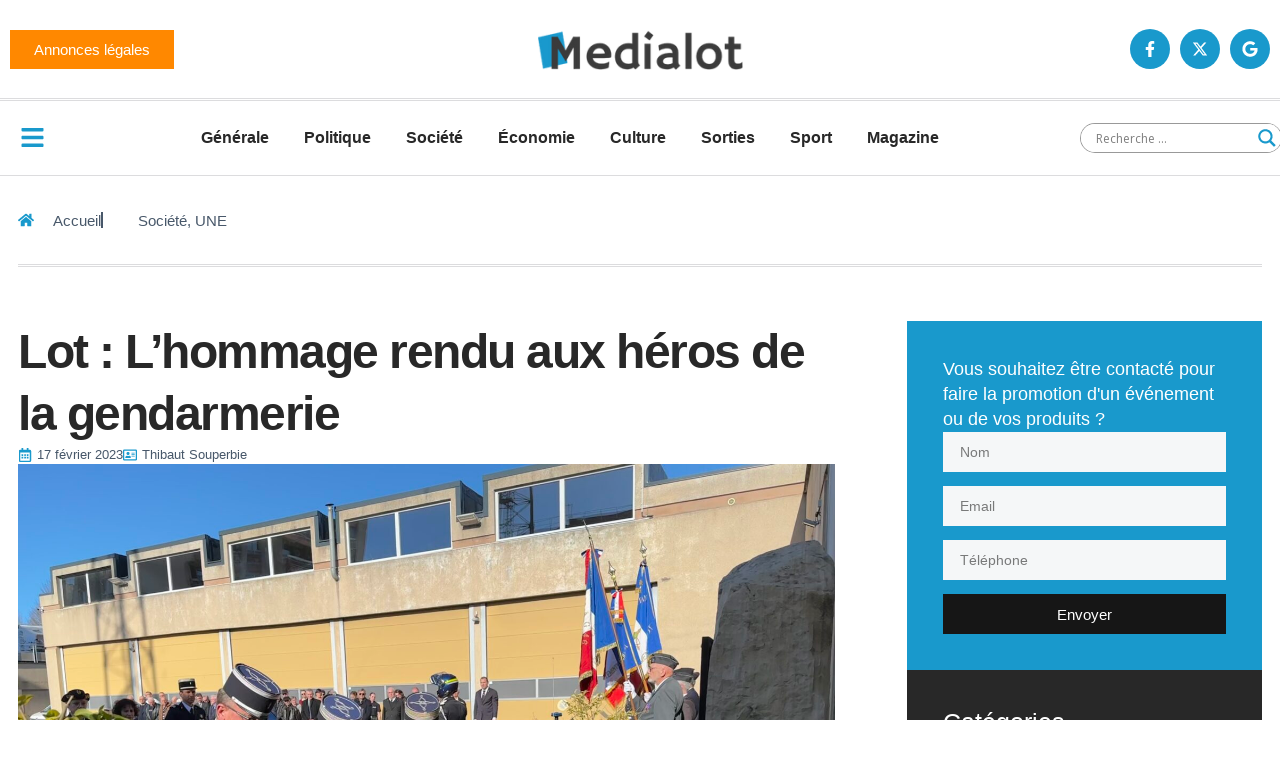

--- FILE ---
content_type: text/html; charset=UTF-8
request_url: https://medialot.fr/wp-admin/admin-ajax.php
body_size: 7
content:
{"post_id":130036,"counted":true,"storage":{"name":["pvc_visits[0]"],"value":["1769350367b130036"],"expiry":[1769350367]},"type":"post"}